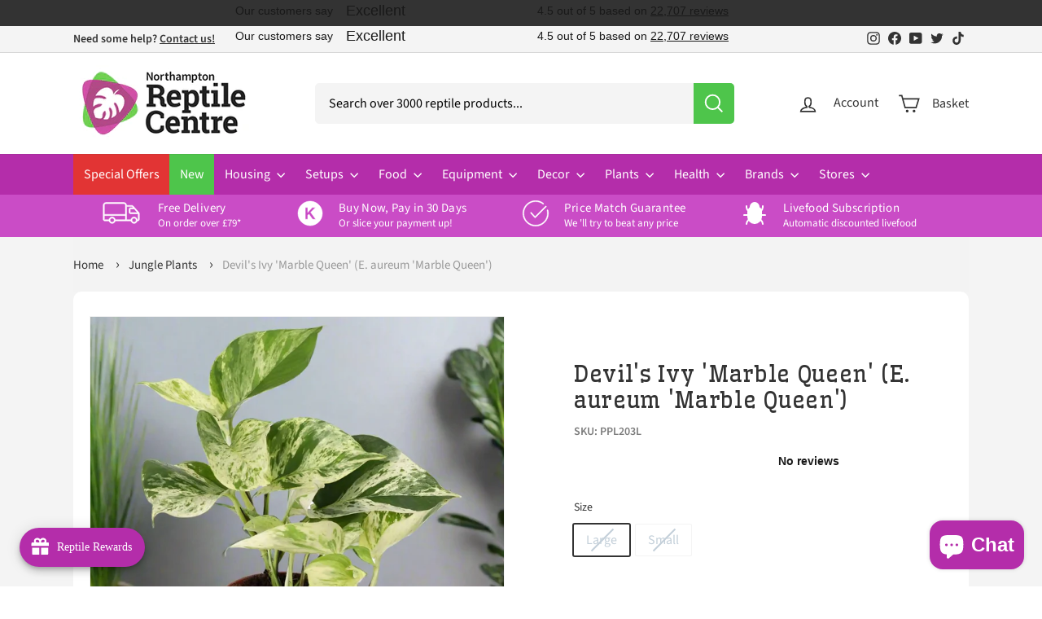

--- FILE ---
content_type: text/css
request_url: https://www.reptilecentre.com/cdn/shop/t/56/assets/jgw.css?v=179635573350571195831764584807
body_size: 12579
content:
/** Shopify CDN: Minification failed

Line 536:17 Expected ":"
Line 972:34 Unterminated string token
Line 2480:0 Unexpected "}"
Line 2972:1 Expected identifier but found "."
Line 3893:20 Expected identifier but found "!"

**/
.Avada-Preview_Button{
  z-index:111;
  left:13px;
}
.tab-meta-content{
  h3{
    margin-top:0;
  }
}
.countdown__content{
  gap:30px !important;
  border-radius:10px !important;
  .countdown__block{
    width:auto !important;
    margin:13px 0;
    .countdown__text-wrapper{
      display:flex;
      flex-direction:row;
      gap:30px;
      align-items: center;
      .countdown__heading{
        text-wrap:nowrap;
      }
      .countdown__richtext{
        text-align:center;
        line-height: normal;
      }
    }
    .countdown__button{
      text-wrap: nowrap;
      padding: 7px;
      width: 240px;
    }
  }
}
@media screen and (max-width:900px){
  .countdown__text-wrapper,
  .countdown__content{
      flex-direction: column !important;
      gap: 0 !important;
  }
}
.gdf{
  display:none;
}
@media screen and (min-width:800px){
  .shopify-section:has(.trust_pilot_header_bar){
    display:none;
  }
  .gdf{
    display:block;
  }
  .toolbar .toolbar__content{
position:relative;
  }
 .toolbar .toolbar__content .toolbar__item{
      position:relative;
     z-index:2;
  }
   
  .gdf {
    position:absolute;
    z-index:1;
    left:0;
    right:0;
    text-align:center;
  }
}

.loop-drawer-body > div > div:not(:first-child){
  flex-direction: row;
}
.loop-drawer-body > div > div:not(:first-child) > label{
  margin-bottom:0;
}

.product-grid-item > .bss_pl_img > div{
  display:none;
}
.tool-tip__inner .breadcrumbs{
  display:none;
}
.tool-tip__inner .trustpilot-widget{
  display:none;
}
[data-view=list] .grid-item__meta-secondary {
    margin-right: 0px;
}
@media screen and (max-width: 400px){
[data-view=list] .product_btn {
    grid-template-columns: 1fr 1.2fr;
}
}

.product-grid-item .grid-item__content .bss_pl_img{
  position:absolute;
  top: 0px;
}
.product-grid-item .grid-item__content .bss_pl_img .bss_parent_text{
     z-index: 1 !important;
    top: auto !important;
    margin-top: 0 !important;
}
#fsb_background{
  z-index:1 !important;
}
@media screen and (max-width:768px){
 .template-search #CollectionAjaxContent .product-grid.collection-grid{
    margin-left:0;
  }
  [data-view="large"].product-grid.collection-grid .grid-item:nth-child(1){
    margin-top: 10px;
}
 [data-view=list].product-grid.collection-grid .grid-product__price--from{
    display: flex;
    align-items: baseline;
  }
   [data-view="large"].product-grid.collection-grid .grid-item:nth-last-of-type(1),
   [data-view="medium"].product-grid.collection-grid .grid-item:nth-last-of-type(1),
   [data-view="medium"].product-grid.collection-grid .grid-item:nth-last-of-type(2){
    margin-bottom: 20px;
}
  
   [data-view="medium"].product-grid.collection-grid .grid-item:nth-child(1),
  [data-view="medium"].product-grid.collection-grid .grid-item:nth-child(2),
  [data-view=list].product-grid.collection-grid .grid-item:nth-child(1){
    margin-top: 10px;
}

/* .grid-product__image-wrap {
    margin: 0;
} */
    .template-collection [data-view="medium"] .grid-item__meta-secondary, .template-search [data-view="medium"] .grid-item__meta-secondary {
    display:block;
}
  [data-view="large"].product-grid.collection-grid{
        padding-right: 10px;
  }
   [data-view="medium"].product-grid.collection-grid{
    display: grid;
    grid-template-columns: 1fr 1fr;
    gap:10px;
  }
  [data-view="large"].product-grid.collection-grid .grid-item{
    padding:0;
    margin-bottom:15px;
  }
  [data-view="medium"].product-grid.collection-grid .grid-item,
  [data-view="large"].product-grid.collection-grid .grid-item,
  [data-view=list].product-grid.collection-grid .grid-item{
    padding-left:0;
  }
  [data-view="medium"].product-grid.collection-grid .grid-item{
    padding-bottom:0;
  }
  [data-view=list] .trustpilot-widget iframe{
    height:20px !important;
  }
 [data-view=list] .product_btn>a {
    margin-bottom:0;
}
 [data-view=list] .grid-product__price {
    margin-bottom: 6px;
}
 [data-view=list] .grid-product__price{
    display:flex;
   align-items: baseline;
    gap: 10px;
  }
  [data-view=list] .stock-margin {
    margin: 0px 0px 0px 0px !important;
}
  .collection-grid__wrapper [data-view=list] .grid-item__content{
  display:grid;
  grid-template-columns:1fr 1.6fr;
    padding-left: 5px;
}
 .collection-grid__wrapper [data-view=list] .grid-item__content .grid-item__meta{
   padding-right:0px;
 }
 [data-view=list] .grid-product__title,
 [data-view="medium"] .grid-product__title{
    text-align:left;
  }
  .template-collection [data-view=list] .grid-item__meta-secondary, .template-search [data-view=list] .grid-item__meta-secondary {
    display: grid;
    grid-template-columns: 1fr;
    margin-top: 0;
}
  [data-view=list] .product_btn{
        display: grid;
    grid-template-columns: 1fr 1fr;
    gap: 5px;
  }
  .overlay:after {
    z-index: -1;
}
  .addToCart button .btn{
  line-height:1;
}
}
@media (min-width: 768px) {
  .search__results {
    width: 170%;
    right: -180px;
  }
}

.megamenu__col-title {
    font-family: 'Wellfleet', serif;
    border-bottom: #999 solid 1px;
}
.template-search .search__input{
  background-color:#fff;
}
.template-search .section-header .search__input-wrap{
    max-width: 500px;
    margin-left: auto;
    margin-right: auto;
    /* position: relative;
    top: -45px; */
  margin-bottom:15px;
}
.template-search .section-header .predictive-search-results,
.template-search .section-header #predictive-search,
.template-search .section-header .btn--close-search,
.template-search .results__search-btn{
  display:none !important;
}
.template-search .section-header{
    margin-bottom: 30px !important;
}
.template-search .collection-filter__item--count span{
  display:none;
}
.blog-layout__main .breadcrumb{
  padding:0 0 10px 0 !important;
}
.template-article .blog-layout__main{
  margin-top:47px;
  position:relative;
}
.template-article .blog-layout__main .breadcrumb{
    position: absolute;
    top: -47px;
    left: 0px;
}
@media screen and (min-width:800px){
  .blog-layout__sidebar{
  margin:0 !important;
}
}
@media screen and (max-width:768px){
    .blog-layout__sidebar{
  margin-bottom:20px;
}
  .product-grid__container{
    display:grid;
  }
  .quick-add-modal .product-grid__container{
    display:block;
  }
  .product-single__header--mobile{
    grid-area: 1;
    padding: 0 0 20px 0 !important;
    background: #f3f3f3;
  }
  .product-main-slide {
    border:none !important;
}
  .productBreadcrumb {
    font-size: 13px !important;
}
  
}
@media screen and (min-width:600px) and (max-width:800px){
  #recommendation-carousel{
    padding:0 !important;
  }
}
.product-image-main[data-size] img {
    height: inherit;
    object-fit: contain;
}
.product-block--sales-point{
  padding-top:30px;
}
.product-block.product-block--price{
  display: flex;
    align-items: baseline;
    gap: 5px;
}
.breadcrumb__divider:last-child{
    display:none;
}
.productBreadcrumb{
  color:#999999;
  font-size:15px;
}

.template-collection .grid-product__title {
    font-weight: 500;
}
.template-product .page-content--product{
  padding-top:0 !important;
}
.template-product .breadcrumb{
  margin-bottom:0 !important;
}
@media screen and (min-width:768px){
  [data-view="list"] .grid-item__content {
    display: grid;
    grid-template-columns: 1fr 2fr;
    padding: 10px;
}
  [data-view="list"] .grid-item__content .grid-item__meta{
    align-items:flex-start;
  }
  [data-view="list"] .grid-item__meta-secondary{
    display: flex;
    gap: 20px;
  }
  [data-view="list"] .grid-item__meta > a + div{
    grid-area: 2/1/3/2;
  }
  [data-view="list"] .grid-item__meta{
    display: grid;
    grid-template-columns: auto auto;
  }
  [data-view="list"] .t_c {
    text-align:left;
}
  [data-view="list"] .colorSwatchesWrapper{
    margin-top:2px;
    margin-left: 4px !important;
  }
}
@media screen and (max-width:766px){
      .collection-grid__wrapper [data-view=medium] .grid-item {
        flex: 0 0 100%;
    }
}
@media screen and (max-width:768px) {
  .page-content{
    padding-top:0;
  }
    .collection-filter__sort {
        display: flex;
        justify-content: center;
    }

    .collection-filter__btn {
        width: 100%;
        display: block;
        border: 1px solid #e4e4e4;
    }

    .collection-filter__inner>ul {
        grid-area: 2/2/3/3;
        width: 100%;
        justify-content: end;
    }

    .collection-filter__item--count {
        text-align: left;
    }

    .collection-filter__inner select {
        height: 100%;
        width: fit-content;
    }

    .collection-filter__inner {
        padding-top: 10px;
        row-gap: 15px;
    }

    .filter-wrapper.is-active {
        margin-top: 20px;
    }

.filter-form .trustwidget {
    display: none;
}

.collection-filter__inner {
    display: grid;
    grid-template-columns: 1fr 1fr;
    background: #f3f3f3;
}

.collection-filter__inner:after {
    background: #f3f3f3;
}

.collection-filter__item--drawer {
    padding-right: 0;
}

.collection-filter__item.collection-filter__item--right {
    grid-area: 1/2/2/3;
    height: 100%;
    padding-left: 0;
}

.collection-filter__sort {
    width: 100%;
    height: 100%;
    padding-left: 0;
}
}
@media screen and (min-width:767px) {

    [data-view=medium] .grid-item {
        flex: 0 0 calc(100% / 2);
    }
}
@media screen and (min-width:769px) {
    .medium-up--one-fifth {
        width: 30%;
    }

    .medium-up--four-fifths {
        width: 70%;
    }
}

@media screen and (min-width:901px) {
    
    .medium-up--one-fifth {
        width: 24%;
    }

    .medium-up--four-fifths {
        width: 76%;
    }
}

.collection-grid__wrapper .grid-item,
.collection-grid__wrapper .product-grid-item {
    background: #f3f3f3;
}

@media screen and (max-width:1024px) {
    .collection-right {
        padding-left: 10px;
    }
}

.product_btn>a {
    background: #b42daa;
    padding: 10px;
    font-size: 12px;
    border-radius: 6px;
    color: #fff;
    width: 100%;
    display: inline-block;
    text-align: center;
}
.product_btn:has(.quick-add-btn) > a {
    margin-bottom: 10px;
}

.addToCart button {
    width: 100%;
    display: block;
}

.addToCart button .btn {
    font-weight: 500;
    font-size: 12px;
    display: block;
    width: 100%;
    padding:12px 10px;
    border-radius: 6px;
}
.tool-tip__content .breadcrumb{
  display:none;
}

.collapsible-content__inner {
    border-bottom: 1px solid #ededed;
    border-bottom: 1px solid #ededed;
    padding-bottom: 15px;
    margin-bottom: 22px;
}


.template-collection .grid-item__meta-secondary,
.template-search  .grid-item__meta-secondary{
    display: grid;
    grid-template-columns: 1fr 1fr;
}

.collapsible-content__inner>ul::-webkit-scrollbar {
    width: 7px;
}

.collapsible-content__inner>ul::-webkit-scrollbar-track {
    background: #f2f2f2;
}

.collapsible-content__inner>ul::-webkit-scrollbar-thumb {
    background: #888;
}

.collapsible-content__inner>ul::-webkit-scrollbar-thumb:hover {
    background: #555;
}


.tag-list label:hover,
.tag:focus-within label {
    -webkit-text-decoration: none;
    text-decoration: none;
}

@media only screen and (min-width: 769px) {
    .collapsible-content__inner>ul {
        max-height: 355px;
        overflow-y: scroll;
    }
}

.tag__checkbox:before {
    border-color: rgba(0, 0, 0, 0.2);
    border-radius
}

.collapsible-trigger__layout--inline {
    justify-content: space-between;
    font-size: 14px;
    font-weight: 700;
    text-transform: uppercase;
    letter-spacing: 0.5px;
}

#CollectionSidebar .filter-wrapper {
    background: #ffffff;
    padding: 8px 12px;
    margin-top: 10px;
    border-radius: 10px;
}

.colorSwatchesWrapper {
    height: 30px;
    margin: 5px 0 5px 3px !important;
}

.grid-item__content {
    border-radius: 8px;
    position: relative;
}

.collection-filter__sort {
    border: 1px solid #ededed;
    background: white;
    padding-left: 10px;
}

.collection-right,
.collection-left {
    background: #f3f3f3;
}

.collection-left {
    padding-left: 0;
}
@media screen and (min-width:1000px) {
  [data-view=medium] .grid-item {
        flex: 0 0 calc(100% / 3);
    }
}
@media screen and (min-width:800px) {
    .collection-filter__inner {
        display: grid;
        grid-template-columns: 220px auto 220px;
        justify-content: normal;
    }

    .collection-filter__item--count {
        text-align: center !important;
        font-size: 15px;
        opacity: .6;
        font-weight: 600;
    }
}

.collection-content .page-width>.grid {
    margin-top: 20px;
    margin-left: 0;
    background: #f3f3f3;
}

.blogPostSection header h2 {
    margin-bottom: 10px;
}

.breadcrumb a {
    font-size: 15px;
}

.breadcrumb__divider {
    color: currentColor;
    opacity: 1;
    padding: 0 2px;
}

.breadcrumb__divider:after {
    content: "›";
    font-size: 18px;
    display: inline-block;
    margin-left: 0.75rem;
    margin-right: 0.5rem;
    speak: none;
}

.header-item.header-item--search>is-land {
    width: 100%;
}

[data-dark=false] .btn--search path {
    stroke: #fff !important;
}

.search__input {
    border-radius: 5px;
    height: 50px;
}

.search__input:focus {
    border-color: #f4f4f4;
}

.search__input::placeholder {
    color: #000;
    opacity: 1;
}

.header-item.header-item--logo {
    flex-basis: 27% !important;
}

.header-item.header-item--search.small--hide {
    flex-basis: 60% !important;
}

.header-item.header-item--icons {
    flex-basis: 30% !important;
}

.header-item--search {
    max-width: 515px;
}
.grid-product__vendor {
    display: none;
}

/* .predictive__screen {
    background: none;
} */

.site-nav {
    margin-left: 0;
}

@media screen and (max-width:800px) {
    #CollectionInlineFilterWrap .collection-sidebar__group--sort {
        display: none;
    }
}

ul.site-nav li .site-nav__link {
    padding: 13px 12.5px;
    color: #ffffff;
}

ul.site-nav li .site-nav__link :hover {
    color: #ffffff;
}

.site-nav__item:hover .site-nav__link--underline:after {
    display: none;
}

.h0,
.heading-font-stack,
h1,
.h1,
h2,
.h2,
h3,
.h3,
h4,
.h4,
h5,
.h5,
h6,
.h6 {
    font-family: Wellfleet, cursive;
    font-weight: var(--typeHeaderWeight);
    letter-spacing: var(--typeHeaderSpacing);
    line-height: var(--typeHeaderLineHeight);
}

.btn,
.rte .btn,
.shopify-payment-button .shopify-payment-button__button--unbranded {
    font-weight: 700;
}

.footer__blocks {
    gap: 0;
    justify-content: space-between;
}

.grid-article__image .image-wrap {
    border-radius: 0;
}

.nextArrow,
.previousArrow {
    position: absolute;
    top: 0%;
    background: #ffffff;
    border-radius: 5px;
    width: 35px;
    height: 35px;
    margin-top: -55px;
}

.previousArrow {
    left: auto;
    right: 75px;
}

.nextArrow {
    position: absolute;
    right: 8px;
}

.previousArrow:after,
.nextArrow:after {
    content: "";
    display: block;
    width: 14px;
    height: 14px;
    border: solid #58cc54;
    border-width: 0 3px 3px 0;
}

.previousArrow.slick-disabled:after,
.nextArrow.slick-disabled:after {
    border: solid silver;
    border-width: 0 3px 3px 0;
}

.previousArrow:after {
    transform: rotate(135deg);
    margin-left: 10px;
}

.nextArrow:after {
    transform: rotate(-45deg);
}
.grid-item .grid-item__content{
  height:100%;
}
@media only screen and (min-width: 769px) {
    .grid-item__meta {
        margin: 4%;
        margin-bottom: 20px;
    }
.template-search .grid-item__meta {
        margin: 4%;
        margin-bottom: 20px;
    }
    .template-collection .grid-item__meta {
        margin-bottom: 20px;
    }
}

.grid-product__title {
    font-weight: 500;
    overflow: hidden;
    margin-bottom:15px;
    height:40px;
}

.t_c {
    text-align: center;
}

.template-index .grid-item {
    margin-bottom: 0;
}

.grid-product__price>* {
    margin-right: 0;
}

@media screen and (min-width:1000px) {
    .footer__blocks {
        flex-wrap: nowrap;
    }

    .customFeatured h2.gecko {
        width: calc(100% - 130px);
    }
}

@media screen and (max-width:999px) {
    .footer__blocks {
        padding-bottom: 15px;
        gap: 15px;
    }
}

@media screen and (max-width:767px) {
    .promo-grid__content .promo-grid__text .rte--block.enlarge-text+a.btn {
        margin-bottom: 20px !important;
    }
}

@media screen and (min-width:800px) {
    .hero__sidebyside-content::after {
        content: '';
        background-image: url(/cdn/shop/files/banner.svg?v=1674625028);
        /* background-image: var(--urlSwirlSvg); */
        position: absolute;
        left: 0px;
        width: 110%;
        height: 1500px;
        top: 50%;
        transform: translateY(-50%);
        border-radius: 0 50% 50% 0;
        z-index: 2;
        mix-blend-mode: soft-light;
    }
    .hero__sidebyside-content::before {
        content: '';
        background-color:#e23434;
        position: absolute;
        left: 0px;
        width: 110%;
        height: 1500px;
        top: 50%;
        transform: translateY(-50%);
        border-radius: 0 50% 50% 0;
        z-index: 2;
    }

    .storeTour .hero__sidebyside-content::after {
        height: 950px;
    }
}




.abc {
    margin-bottom: 15px !important;
}

.productTempWrapper {
    position: relative;
}

.vishalM {
    display: none;
}

@media only screen and (max-width: 800px) {
    /* .page-content.page-content--product {
        margin-top: 20px;
    }
 */
    .abc {
        background: #f4f4f4;
        margin: -20px;
    }

    /* .trustpilot-widget.inlineWidget {
        background: #f4f4f4;
        margin: -20px -20px 0px -20px;
        padding: 15px 0px;
    } */

    .product-single__meta {
        margin-top: 0px !important;
    }

    .template-product .page-content.page-content--product {
        padding-top: 0px;
    }

    .vishalD {
        display: none !important;
    }

    .vishalM {
        display: block !important;
        margin-bottom: 15px;
    }

    .product-single__vendor-sku {
        margin-top: 13px;
    }
}

#searchDash {
    display: none;
    position: fixed;
    top: 0px;
    left: 0px;
    height: 100%;
    bottom: 0px;
    z-index: 11;
    right: 0px;
    padding: 20px;
    background: #ffffff;

}

#searchDash .icon {
    width: 32px;
    height: 32px;
}

#searchDash input {
    border: 1px solid silver;
    width: 100%;
}

@media only screen and (min-width: 800px) and (max-width: 1200px) {
    .clerk-design-component-mY7QX9jA {
        width: 60% !important;
    }
}

@media only screen and (min-width: 1200px) {
    .clerk-design-component-mY7QX9jA {
        width: 40% !important;
    }
}

@media only screen and (min-width: 800px) {
    .clerk.clerk-instant-search-container {
        padding: 15px;
        background: #ffffff;
    }
}

@media only screen and (max-width: 800px) {

    .clerk-design-component-g9cVMfJP>div:first-child {
        padding: 0px !important;
    }

    .test {
        top: 76px !important;
        position: fixed !important;
        height: 100vh !important';

    }

    .clerk-live-search-container.clerk-instant-search-visible {
        bottom: 0px !important;
        left: 0px !important;
        right: 0px !important;
        min-width: 100% !important;
        padding: 20px 20px 50px 20px !important;
        background-color: #ffffff !important;
        overflow: scroll !important;
        height: calc(100vh - 80px) !important;
    }

    .toggle-class {
        position: fixed !important;
        top: 0px !important;
        left: 0px !important;
        height: 76px !important;
    }

    .toggle-class2 {
        display: none !important;
    }
}

.clerkPilot {
    margin-top: 13px;
    max-width: 180px;
    width: 100%;
    margin: 15px auto 17px auto;
}

@media (700px < width < 1300px) {
    .clerkPilot {
        max-width: 135px;
    }
}

@media (0px < width < 700px) {
    .clerkPilot {
        max-width: 100%;
        left: 10px;
    }
}

#xqXMGNxd {
    display: flex !important;
}

.clerk-design-component-P6WmabA2 {
    padding: 0px 10px 0px 10px;
}

.clerk-design-component-VwsaRDKg {
    padding: 20px 0px;
}

.clerk-design-component-TK452PSs {
    margin-bottom: 15px;
}

.clerkPilot.pdp {
    padding-left: 0px;
    margin-top: 13px;
}

body.main .wrapper-company-stars {
    flex-direction: column !important;
}

#meRJqi1J {
    margin-left: auto !important;
    margin-right: auto !important;
}

.usf-popup.usf-zone,
#SearchResultsWrapper {
    display: none !important;
}

.template-search .page-width.clerk-page-width {
    padding-top: 20px !important;
}

#uvCENdeH p {
    overflow: hidden;
}

@media (width > 1100px) {
    #oB0L7yj7>div {
        display: grid;
        grid-template-columns: 1fr 1fr;
    }

    #oB0L7yj7>div {
        display: grid;
        grid-template-columns: 1fr 1fr;
    }

    #oB0L7yj7>div div:first-child {
        width: 100% !important;
    }
}

@media (width > 800px) {
    .template-search .designs-background {
        padding-left: 20px !important;
    }
}

@media (width < 600px) {
    .clerk-carousel .clerk div[data-group="group1"] #zYucxIoD p {
        width: 100% !important;
    }

    .clerk-design-component-JXrbODx9>div.clerk-slider {
        padding-top: 25px !important;
    }

    .clerk-carousel .clerk-slider-item {
        padding-right: 12px !important;
    }

    #zYucxIoD {
        padding-right: 20px !important;
    }
}

#RIavPRDx {
    height: 60px;
    display: flex;
    justify-content: center;
    align-items: end;
}

#P6WmabA2 {
    overflow: hidden !important;
}

.clerk-design-component-8zRE8Nsj .stars svg {
    width: 23px;
    height: 23px;
}

.clerk-design-component-8zRE8Nsj>.stars>.filled>div {
    grid-template-columns: repeat(5, 1fr);
    display: grid;
}

.clerk-design-component-8zRE8Nsj .stars {
    width: 115px;
}

.page-width.clerk-carousel {
    padding: 0px 0px 0px 20px !important;
}

.clerk-design-component-wdgFNg8l {
    padding: 20px 0px 0px 0px !important;
}


.clerk-carousel .clerk div[data-group="group1"] #zYucxIoD p {
    border-bottom: 3px solid #58cc54;
    padding-bottom: 10px;
    font-size: 27.2px;
    color: #333333;
    width: calc(100% - 130px);
    padding-left: 50px;
    position: relative;
    margin-bottom: 10px;
    font-family: Wellfleet, cursive;
}

@media (width < 768px) {
    .clerk-carousel .clerk div[data-group="group1"] #zYucxIoD p {
        padding-left: 40px !important;
        font-size: 20.2px;
    }

    .clerk-carousel .clerk div[data-group="group1"] #zYucxIoD p::before {
        height: 32px !important;
        width: 32px !important;
    }

}

.clerk-carousel .clerk div[data-group="group1"] #zYucxIoD p::before {
    content: '';
    position: absolute;
    left: 0px;
    top: -2px;
    background-image: url(/cdn/shop/files/leaf-icon.png?v=1665582553) !important;
    background-size: contain;
    background-repeat: no-repeat;
    height: 40px;
    width: 40px;
}

.clerk-carousel .clerk-slider-item {
    padding-right: 15px;
}

.pdpCarousel .clerk-carousel .clerk-slider-item {
    padding-right: 10px;
}


/* empty div */
.new-grid[data-type=subcollections]:empty,
.pagination.text-center:empty,
.usf-sr-paging:has(.pagination.text-center:empty) {
    margin: 0 0 0 0 !important;
    padding: 0 0 0 0 !important;
}

/* theme background */
.page-container,
.innerpage-category-box .row.img-grid,
.index-section--footer,
.footer__section.footer__section--border {
    background-color: #f4f4f4 !important;
}

.footer__section.footer__section--border {
    background-color: #fff !important;
}

/* content common color */
.usf-grid .grid-item__content,
#usf_container .usf-facets,
.page-content--product>.page-width .product-grid__container,
.usf-sr-config .usf-c-select,
.template-product .products-bg .grid-item__content,
.tabber .product-block--tab,
.pro-desc,
.collection-content div[data-type="subcollections"]>.grid-item,
.rte.rte--collection-desc,
.blog-layout .grid-article,
.blog-layout__sidebar,
.template-article .blog-layout__main,
.contact-sec .contact-wrapper-grid,
.elemBg,
.template-customers-login .form-vertical,
.template-customers-register .form-vertical,
#CartPageForm .cart__page-col{
    background-color: #ffffff !important;
}
@media screen and (min-width:800px){
  .cart__page-col:last-child:after{
    background-color: #ffffff !important;
  }
}
/* common radius */
.page-content--product>.page-width .product-grid__container,
#usf_container .usf-facets,
.template-product .products-bg .grid-item__content,
.tabber .product-block--tab,
.rte.rte--collection-desc,
.blog-layout .grid-article,
.blog-layout__sidebar,
.template-article .blog-layout__main,
.elemRd,
#carousel .grid-item__content,
.template-customers-login .form-vertical,
.template-customers-register .form-vertical,
#CartPageForm .cart__page-col,
.contact-sec .contact-wrapper-grid {
    border-radius: 10px;
}

/* icon before headings and titles */
.gecko {
    padding-left: 50px;
    position: relative;
}

@media (767px < width < 1000px) {
    .product-single__sticky {
        top: 120px !important;
    }
}

@media (1001px < width < 1100px) {
    .product-single__sticky {
        top: -5px !important;
    }
}

@media (width > 1101px) {
    .product-single__sticky {
        top: 120px !important;
    }
}

@media (width < 768px) {
    .gecko {
        padding-left: 40px !important;
        position: relative;
    }
}

@media (width < 600px) {
    .template-index .sp>.flex-grid>.flex-grid__item {
        min-height: 350px !important;
        margin-top: 20px;
    }

    .template-index .page-width--flush-small {
        padding-left: 10px;
    }

    .blogPostSection {
        padding: 20px 0 0 0 !important;
    }
}

.blogPostSection header.section-header {
    padding: 0 0px;
  margin-left:20px;
}

.blogPostSection header.section-header>h2 {
    width: 100%;
}

.gecko:before {
    content: '' !important;
    position: absolute;
    left: 0px;
    /* top: -2px; */
    background-image: url(/cdn/shop/files/leaf-icon.png?v=1665582553) !important;
    background-size: contain;
    background-repeat: no-repeat;
    height: 32px;
    width: 32px;
}

@media (width < 769px) {
    .gecko:before {
        height: 32px !important;
        width: 32px !important;
    }
}

.usf-sr-paging {
    padding: 0 !important;
}

.detail-text {
    padding-left: 10px;
}

/* title green border */
.titleBorder {
    border-bottom: 3px solid #58cc54;
    padding-bottom: 10px;
}

/* common padding */
.template-article .blog-layout__main,
.main-rw.elemBg,
.contact-sec .contact-wrapper-grid {
    padding: 20px !important;
}

.index-section {
    margin-top: 20px !important;
    margin-bottom: 0px !important;
    padding-top: 0px !important;
}

.innerpage-category-box,
.template-product .product-full-width {
    margin-top: 20px !important;
}

.template-product .section-header {
    margin-top: 20px !important;
    margin-bottom: 20px !important;
}

.shopify-section:has(.index-section.color-scheme-2 .page-width .theme-block) .index-section.color-scheme-2 {
    margin-top: 0px !important;
}

.shopify-section:has(.index-section.color-scheme-2 .page-width .theme-block) .index-section.color-scheme-2 {
    margin-top: 0px !important;
    padding-top: 20px !important;
}

.template-page:has(.index-section--faq) .main-content>.shopify-section:first-child {
    padding-top: 20px !important;
}

@media (width>1140px) {
    .template-page:has(.index-section--faq) .shopify-section.index-section .page-width {
        background: #ffffff;
        padding: 20px !important;
        max-width: 1100px !important;
        border-radius: 10px !important;
    }
}

@media (width < 1139px) {
    .template-page:has(.index-section--faq) .shopify-section.index-section .page-width {
        margin-left: 20px !important;
        margin-right: 20px !important;
        background: #ffffff;
        padding: 20px !important;
        max-width: 1100px !important;
        border-radius: 10px !important;
    }
}

/* .blog-layout__sidebar {
    padding-left: 0px !important;
} */

.blog-layout .grid-article {
    padding: 0px !important;
}

.template-cart .points-wrapper {
    margin-top: 20px !important;
}

.template-cart .recently-viewed__section .section-header {
    margin-bottom: 20px !important;
}

.template-customers-login .main-content {
    min-height: 100px !important;
}

.template-cart .main-content>section.shopify-section .index-section {
    margin-top: 0px !important;
    padding-top: 40px !important;
}

.template-customers-login header.section-header,
.template-customers-register header.section-header {
    padding-top: 40px;
}

.template-customers-login .form-vertical,
.template-customers-register .form-vertical,
#CartPageForm .cart__page-col {
    padding: 30px 20px;
}

.cart__page {
    gap: 25px !important;
    flex-wrap: nowrap !important;
}

.template-customers-login .form-vertical form,
.template-customers-register .form-vertical form {
    width: 60%;
}

.grid-article,
.grid-article:last-child {
    margin-bottom: 15px;
}

/* @media (width > 1100px){
    .inner-banner .row {
      height: 347px;
  }
  } */
.home.innerpage-category-box,
.shopify-section .index-section.color-scheme-2.space {
    margin: 20px auto auto auto !important;
}

.index-section--footer .index-section {
    margin-top: 0px !important;
}

.ImageWrapper {
    position: relative;
}

#carousel .grid-item {
    padding-left: 0px;
    padding-right: 0px;
}

.template-article #author-bios+div.text-center {
    padding-bottom: 50px;
}

/* .page-width.inner-banner {
    padding: 20px 20px 0 20px !important;
} */

.blog-layout .new-grid {
    margin-left: 0px !important;
    margin-right: 0px !important;
}

.collection-content div[data-type="subcollections"]>.grid-item {
    padding: 8px !important;
    margin-bottom: 0px !important;
    border-radius: 10px;
}

.page-content--product {
    padding-top: 20px;
}

.collection-content div[data-type="subcollections"] {
    grid-gap: 12px;
    margin-left: 0px !important;
    margin-right: 0px !important;
    margin-top: 10px !important;
}

@media only screen and (max-width: 768px) {
    .template-index .page-width--flush-small .scrollable-grid--small {
        padding-left: 0px !important;
    }

    .template-index .scrollable-grid--small {
        margin: 0 !important;
        padding: 0 !important;
    }

    .template-index .grid-item {
        margin-bottom: 0px !important;
    }

    .tabber {
        margin-top: 20px !important;
    }

    .template-customers-login .form-vertical form,
    .template-customers-register .form-vertical form {
        width: 100% !important;
    }
}

@media only screen and (min-width: 768px) {
    .collapsibles-wrapper {
        margin: 0 20px !important;
    }

    .collection-content div[data-type="subcollections"] {
        margin-bottom: 10px !important;
    }

    #usf_container .usf-facets {
        padding: 8px 12px;
    }
}


.tabber .product-block--tab {
    margin: 0 0 7px 0;
}

.storeTour {
    margin-top: 20px !important;
}

.page-content--product>.page-width .product-grid__container {
    margin-left: 0px !important;
}

.product-grid__container .grid__item {
    padding: 20px;
}



.shopify-section.index-section--footer .index-section {
    padding-top: 0px !important;
    margin-bottom: 0px !important;
}

.index-section--footer .section--divider {
    padding-top: 19px !important;
    padding-bottom: 20px !important;
}

@media screen and (min-width:768px) and (max-width:799px) {

    .storeTour .hero__sidebyside-content {
        max-width: 100% !important;

    }
}

@media screen and (min-width:800px) and (max-width:850px) {
    .storeTour .hero__sidebyside-content {
        max-width: 50% !important;

    }

}

@media screen and (min-width:851px) {
    .storeTour .hero__sidebyside-content {
        max-width: 50% !important;
    }
}

@media screen and (min-width:700px) and (max-width:800px) {
    .hero__sidebyside-image {
        z-index: 2;
    }
}

@media (767px >=width) {

    .animalInfoWrapper h1 {
        font-size: 24px !important;
    }

    .promo-grid__bg-image--9ca883e4-c91a-4cad-bc3a-9678d38c350d {
        object-position: right !important;
    }

    .blocksWrapper {
        grid-gap: 5px !important;
    }

    .leaf {
        font-size: 24px !important;
    }
}

@media (width < 900px) {
    .inner-banner .first-column {
        background-color: #f1792a;
    }
}

@media (width > 900px) {
    .inner-banner .first-column::before {
        content: '';
        position: absolute;
        top: -81%;
        left: -10%;
        height: 900px;
        background-color: #f1792a;
        -webkit-border-radius: 63px 63px 63px 63px / 108px 108px 72px 72px;
        border-radius: 0% 43% 0% 0% / 0% 51% 0% 0%;
        transform: rotateZ(27deg);
    }
}

@media screen and (min-width:768px) {
    .collection-content {
        padding-top: 0px !important;
    }

    .storeTour .hero__sidebyside-content::after {
        content: '';
        background-color: #b42daa;
    }

    .headingFont {
        font-size: 32px;
    }

    .promoStoreHeading {
        font-size: 40px;
    }

    .promoCustom {
        max-height: 280px !important;
        margin-top: 20px;
    }

    .page-width {
        max-width: 1140px !important;
        padding: 0px 20px !important;
        margin: 0 auto;
    }

    .tmenu_alignment_center .tmenu_nav {
        margin-left: 0px;
        justify-content: start !important;
    }

    .hero__sidebyside-content-inner {
        z-index: 3;
    }

    .scheme-swirl {
        display: none;
    }

    .section-header__title {
        font-size: 27.2px;
    }

    .storeTour .hero__title {
        margin-bottom: 0px;
    }



    h2.main-heading {
        font-size: 42px !important;
    }
}

@media (950px < width < 1025px) {
    .inner-banner .first-column::before {
        width: 800px !important;
    }
}

@media (850px < width < 949px) {
    .inner-banner .first-column::before {
        width: 737px !important;
        border-radius: 0% 60% 0% 0% / 0% 70% 0% 0% !important;
        transform: rotateZ(15deg) !important;
    }
}

@media screen and (min-width:1025px) {
    .inner-banner .first-column::before {
        width: 900px !important;
    }
}

@media (width < 800px) {
    .cart__page .cart__page-col:last-child {
        margin-top: 20px !important;
    }
}

@media (800px < width < 1000px) {
    [data-view=small] .grid-item {
        flex: 0 0 33% !important;
    }

    .collection-content div[data-type="subcollections"] {
        display: grid;
        grid-template-columns: repeat(4, 1fr);
    }

    .grid-article[data-style=medium] {
        flex: 0 0 48%;
    }

    .blog-layout .new-grid {
        column-gap: 20px !important;
    }
}

@media screen and (min-width:1000px) {
    .collection-content div[data-type="subcollections"] {
        display: grid;
        grid-template-columns: repeat(6, 1fr);
    }

    .grid-article[data-style=medium] {
        flex: 0 0 49%;
    }

    .blog-layout .new-grid {
        column-gap: 13px !important;
    }
}



/* /////////////////////////////// */




.animalInfoWrapper .blocksWrapper {
    padding-right: 10px;
    padding: 15px;
    padding-top: 10px !important;
}

.blogPostSection {
    background-color: #ffffff !important;
    padding: 20px 0;
    border-radius: 13px;
}

.blogPostSection .section-header__link {
    padding-right: 10px;
    font-weight: 700;
}

/* .hero__sidebyside-content-inner {
    padding: 30px;
} */

/* ///// */
.animalInfoWrapper {
    margin-top: 20px !important;
    padding: 0 !important;
}

.animalInfoImageWrapper {
    height: 115px !important;
}

.blocksWrapper {
    grid-gap: 5px !important;
}

.animalInfoItems p {
    font-size: 20px;
    font-weight: 500;
    margin-top: 0px !important;
}

.sp {
    margin-top: 0px !important;
}

.first-col {
    padding-left: 0px !important;
}

.sp {
    padding-top: 0px !important;
}

@media screen and (max-width:600px) {
    .product-single__header--mobile {
        margin-bottom: 13px;
    }

    .sp {
        margin-top: -20px !important;
    }

    .vishal {
        padding-bottom: 15px;
    }
}

.site-nav__link.site-nav__link--icon.small--hide {
    display: block !important;
}

.product-block.product-block--tab .trustpilot-widget {
    display: none;
}

.product-block.product-block--tab:nth-child(2) .trustpilot-widget {
    display: block;
}

.content-active {
    max-height: fit-content !important;
    overflow: auto !important;
}

.icon-active {
    transform: rotate(45deg) !important;
}

.animalInfoWrapper {
    margin-top: 35px;
    padding: 25px 0px;

}

.blocksWrapper {
    border-radius: 15px;
    background-color: #ffffff;
}

.animalInfoImageWrapper {
    height: 130px;
    position: relative;
    background-color: #ffffff;
    padding: 10px;
    border-radius: 50%;
    overflow: hidden;
    transition: all 0.2s ease-in-out;
    margin: auto;
}

.animalInfoImageWrapper:hover {
    position: relative;
    top: -3px;
    /* box-shadow: 0px 4px 5px #eceaea; */
}

.animalInfoImageWrapper img {
    position: absolute;
    top: 50%;
    left: 0px;
    transform: translateY(-50%);
}

.blocksWrapper {
    display: grid;
    grid-template-columns: 1fr 1fr 1fr 1fr 1fr 1fr 1fr 1fr;
    grid-gap: 20px;
    margin-top: 20px;
}

@media only screen and (max-width: 900px) {
    .blocksWrapper {
        grid-template-columns: 1fr 1fr !important;
    }

    .inner-banner .second-column {
        display: none !important;
    }
}

@media screen and (min-width: 678px) and (max-width: 999px) {
    .blocksWrapper {
        grid-template-columns: 1fr 1fr 1fr 1fr !important;
    }
}

@media screen and (min-width: 1000px) and (max-width: 1300px) {
    .blocksWrapper {
        grid-template-columns: 1fr 1fr 1fr 1fr 1fr !important;
    }
}

.blocksWrapper a {
    font-size: 20px;
    color: #333333;

}

.animalInfoItems p {
    text-align: center;
    margin-top: 10px;
}

.animalInfoItems a:hover {
    text-decoration: none;
}


@media screen and (min-width: 769px) and (max-width: 1400px) {

    .proItemWrapper {
        grid-template-columns: 1.1fr 3fr 3fr 1fr !important;
    }
}

@media(width <=768px) {
    .animalInfoItems p {
        font-size: 20px !important;
    }

    .itemAccordianIcon {
        display: block !important;
    }

    .proItemWrapper {
        grid-template-columns: 1fr !important;
        row-gap: 15px;
    }

    .proImage {
        grid-area: 2;
    }

    .proImage img {
        width: 100% !important;
        height: 100% !important;
    }

    .itemAccordianWrapper {
        background-color: transparent !important;
        padding: 0px !important;
    }

    .itemAccordianContent {
        background-color: #ffffff;
        max-height: 0px;
        overflow: hidden;
    }

    .itemAccordianHeader h1 {
        margin-bottom: 0px !important;
        padding-top: 15px;
    }

    .proItemWrapper {
        padding: 15px 10px !important;
        border-bottom: 1px solid #eee;
    }

    .proSubTitle {
        margin-left: 0px !important;
    }

    .proPrice {
        align-items: center !important;
    }
}

.itemAccordianHeader {
    position: relative;
}

.itemAccordianIcon {
    width: 12px;
    height: 12.5px;
    border-top: 2px solid #4ec54b;
    border-left: 2px solid #4ec54b;
    transform: rotate(225deg);
    position: absolute;
    right: 20px;
    top: 23px;
    display: none;
}

.proImage img {
    width: 160px;
    height: 100px;
}

.proTitle,
.proDesc,
.proPrice {
    display: flex;
    justify-content: center;
    flex-direction: column;
}

.proPrice {
    font-size: 25px;
    color: #d02525;
    align-items: end;
}

.proSubTitle {
    margin-left: 11px;
    font-size: 13px;
}

.proMainTitle {
    margin: 0px;
    font-size: 14px;
}

.proItemWrapper {
    padding: 10px 15px;
}

.itemAccordianHeader h1 {
    border-bottom: 3px solid #4ec54b;
    padding-bottom: 10px;
}

.itemAccordianWrapper {
    background-color: #ffffff;
    padding: 25px;
    border-radius: 8px 8px 0px 0px;
  margin-top:20px;
}

.proItemWrapper {
    display: grid;
    grid-template-columns: 1.1fr 2fr 4fr 1fr;
    column-gap: 10px;
    margin-bottom: 15px;
}

.text-with-icon.container-fluid a {
    text-decoration: none;
}

.template-article .blog-layout .blog-layout__main .rte object,
.template-article .blog-layout .blog-layout__main .rte embed {
    width: 100% !important;
    height: 420px !important;
}

.template-article .blog-layout .blog-layout__main .rte center img {
    width: 24% !important;
}

.template-article .blog-layout .blog-layout__main object {
    width: 100% !important;
    height: 450px !important;
}

.commapara {
    position: relative;
    left: 50px;
    margin-top: -100px;
}

@media screen and (max-width:540px) {
    .commapara {
        width: 85% !important;
    }

    .template-article .blog-layout .blog-layout__main .rte h3 img {
        width: 100% !important;
    }

    .template-article .blog-layout .blog-layout__main .rte object,
    .template-article .blog-layout .blog-layout__main .rte embed {
        width: 100% !important;
        height: 300px !important;
    }
}

.comma {
    position: relative;
    top: 0em;
    left: 0;
    font-size: 5em;
    color: #0003;
}

.d-flex {
    display: flex;
    flex-direction: column;
}

.mr-20 {
    margin-right: 20px !important;
}

span.wp-caption.alignright {
    display: block;
    width: 100% !important;
    font-size: 12px;
    text-align: center;
    background: #F8F8F8;
    border: solid 1px #e6e6e6;
    border-radius: 3px;
    -moz-border-radius: 3px;
    box-shadow: inset 0 0 1px 1px #fff;
    -moz-box-shadow: inset 0 0 1px 1px #fff;
    -webkit-box-shadow: inset 0 0 1px 1px #fff;
    padding: 10px;
}

.d-flex p {
    display: flex;
}

.rte blockquote {
    position: relative;
}

.rte blockquote::before {
    position: absolute;
    content: "";
    top: 25px;
    left: -15px;
    background-image: url(/cdn/shop/files/blockquote-300x198.png?v=1678341058);
    height: 28px;
    width: 43px;
    background-repeat: no-repeat;
    background-size: cover;
}

.blog-layout__main .rte h2,
.blog-layout__main .rte h3,
.blog-layout__main .rte h4 {
    margin-top: 25px !important;
    margin-bottom: 15px !important;
    font-size: 20px !important;
}

.template-article .blog-layout .blog-layout__main .rte h3 img {
    height: auto !important;
    margin: 20px 0px 20px 20px;
}

@media screen and (min-width:541px) {
    .template-article .blog-layout .blog-layout__main .rte h3 img {
        width: 288px !important;
    }
}

@media screen and (min-width:750px) and (max-width:830px) {
    .template-article .blog-layout:first-child {
        overflow-x: hidden !important;
    }

    .template-blog .blog-layout:first-child {
        overflow-x: hidden !important;
    }
}

/* .template-article .text-with-icon:before {
    content: "";
    height: 51px;
    position: absolute;
    background-color: #ca4cca;
    left: 0px;
    right: 0px;
} */

/* .template-blog .text-with-icon:before {
    content: "";
    height: 51px;
    position: absolute;
    background-color: #ca4cca;
    left: 0px;
    right: 0px;
} */

.blog-layout__main .image-wrap img {
    border-radius: 8px;
}

/* article template */
.template-article .main-content {
    padding-top: 20px;
}

.template-article .blog-layout__sidebar {
    padding: 20px !important;
}

@media screen and (max-width:770px) {
    /* .template-article .blog-layout__sidebar {
        margin-top: 20px !important;
    } */

    .blog-layout__sidebar .grid-item.grid-article {
        margin-bottom: 20px !important;
    }

    .d-flex p {
        display: flex;
        flex-direction: column;
    }

    /* .blog-layout__main {
        margin: 0px 0px !important;
    } */

    .template-index .blog-layout__sidebar {
        margin: 50px 0px 0px 0px !important;
    }
}

.authorBoxRight {
    padding-left: 15px !important;
}

.spanGap {
    font-size: 13px !important;
}

.blogRecomandedProductWrapper.carousel-wrap {
    position: relative !important;
    height: 500px;
}

.blogCollection.owl-carousel.owl-loaded {
    position: absolute !important;
    left: 0px;
    top: 60px;
}

.blog-layout__main #author-bios {
    display: flex !important;
    padding: 20px 15px;
    margin-bottom: 50px;
}

.blog-layout__main #author-bios .authorBoxLeft {
    width: 12%;
    display: flex;
    justify-content: center;
    align-items: center;
}

.blog-layout__main #author-bios .authorBoxLeft img {
    border-radius: 50%;
}

.blog-layout__main #author-bios .authorBoxRight {
    width: 88%;
}

.blog-layout__main #author-bios .authorBoxRight h4 {
    margin-bottom: 10px !important;
}

#relatedblogs {
    margin: 35px 0px;
}

#relatedblogs .rb_blog-grid-two {
    padding: 5px;
    border: 1px solid silver;
}

#relatedblogs .rb_title {
    margin-top: 10px !important;
    margin-bottom: 10px !important;
    padding: 0px 10px;
    height: 62px;
    overflow: hidden;
}

.blogRecomandedProductWrapper {
    margin-top: 25px;
    border-top: 1px solid #e6e6e6;
    border-bottom: 1px solid #e6e6e6;
    padding: 20px 0px;
}

.blogRecomandedProductWrapper .blogCollection {
    display: flex;
}

.template-article .blog-layout .blog-layout__main .rte img {
    width: 100% !important;
}

.blog-layout__main .section-header {
    margin-bottom: 20px !important;
}

.blog-layout__main .rte strong {
    color: black;
}

.blog-layout__main .rte p {
    margin-bottom: 10px !important;
}

.blog-layout__main .social-sharing {
    display: grid;
    grid-template-columns: 1fr 1fr 1fr 1fr;
    grid-column-gap: 3px;
}

.blog-layout__main .social-sharing__link {
    margin: 0px !important;
    display: flex;
    justify-content: center;
    padding: 5px 0px;
    background-image: -webkit-linear-gradient(bottom, rgba(0, 0, 0, 0.17) 0%, rgba(255, 255, 255, 0.17) 100%);
}

.blog-layout__main .social-sharing__link .icon {
    color: white;
}

.blog-layout__main .social-sharing__link:nth-child(1) {
    background-color: #2d5f9a;
}

.blog-layout__main .social-sharing__link:nth-child(2) {
    background-color: #00c3f3;
}

.blog-layout__main .social-sharing__link:nth-child(3) {
    background-color: #cd252b;
}

.blog-layout__main .social-sharing__link:nth-child(4) {
    background-color: #1d9e11;
}

.blog-layout__main .social-sharing__title {
    display: none;
}

.blogDetails {
    margin: 8px 0px 13px 0px !important;
}

.blogTag:before {
    content: ",";
    position: relative;
    left: -2.2px;
}

.blogTag:first-child:before {
    content: "";
}

.blog-layout__main .section-header__title {
    margin-top: 20px !important;
}

/* .blog-layout__main+.blog-layout__sidebar {
    margin-left: 0px !important;
    border-left: 0px solid !important;
}
 */
.blogFeatImage .article__grid-image-container {
    padding-top: 0px !important;
}

.blog-layout .text-with-icon.container-fluid {
    margin-bottom: 25px !important;
}

.blog-layout {
    padding: 20px !important;
    column-gap: 30px;
}

.blog-layout__main {
    margin-left: 0px;
}

/* .blog-layout__sidebar {
    margin-right: 0px !important;
} */

.article__grid-image-container .article__grid-image {
    border-radius: 8px !important;
}

.blog-layout__sidebar .theme-block h4 {
    background-color: #74d2f1 !important;
    padding: 15px 10px;
    border-radius: 5px !important;
    color: white;
}

/* end article template */

.image-blocks.team .title-bg {
    flex-direction: column;
}

.image-blocks.team .title-bg h3 {
    width: 100%;
    text-align: center;
}

.image-blocks.team .title-bg p {
    padding: 0px 15px;
    text-align: center;
}

html {
    scroll-behavior: smooth;
}

.banner-heading,
.banner-detail-text {
    color: #fff !important;
    position: relative;
    z-index: 1;
}
.banner-detail-text a {
    color: #fff !important;
    text-decoration:underline;
}

body.template-page {
    background: #f4f4f4;
}

.image-container .section-header {
    position: relative;
    padding: 0px !important;
}

.image-container img {
    width: 100%;
    border-radius: 8px;
}

.image-caption.section-header__title.gecko {
    background-color: #ca4cc6;
    border-radius: 3px;
    padding: 5px 10px 10px 10px !important;
    color: #fff;
    right: 10px;
    bottom: 15px;
    position: absolute !important;
    display: flex;
    align-items: center;
    font-size: 16px !important;
}

.image-caption.section-header__title.gecko::before {
    content: '' !important;
    position: relative;
    width: 25px;
    height: 25px;
    background-image: url(/cdn/shop/files/leaf-icon.png?v=1665582553) !important;
    background-size: contain;
    left: -4px;
    top: 1px;
}

.grid-product__actions {
    top: 0 !important;
}

.inner-banner .row {
    overflow: hidden;
}
}

.collection-carousel .owl-nav button span {
    font-size: 70px;
}

img.stock-img,
img.outstock-img {
    width: auto !important;
}

p.stock-margin {
    display: flex !important;
    align-items: center;
}

#carousel .owl-nav {
    position: absolute;
    top: -66px;
    background: #f4f4f4;
    right: 15px;
}

.collection-carousel .grid-product__title {
    min-height: 63px;
}

.owl-nav button {
    position: relative !important;
    background: none !important;
}

button.owl-next.disabled,
button.owl-prev.disabled {
    cursor: alias !important;
}

#carousel button.owl-next {
    transform: rotateY(180deg) !important;
    border-radius: 5px !important;
    padding: 10px 15px !important;
    margin-left: 10px !important;
}

#carousel .owl-nav button.owl-prev {
    transform: translateY(0) !important;
    padding: 10px 15px !important;
    border-radius: 5px !important;
    margin-right: 10px !important;
}

.image-container .row {
    display: flex;
    justify-content: space-between;
}

.image-container .col-md-6 {
    flex-basis: 49%;
    max-width: 49%;
    position: relative;
}

@media(max-width: 767px) {

    .page-width.image-container {
        margin-bottom: 25px;
    }

    #carousel .owl-nav {
        top: -56px !important;
    }

    .bg-white {
        background: #fff;
        padding: 10px;
        border-radius: 8px;
    }

    .image-container .col-md-6 {
        flex-basis: 100%;
        max-width: 100%;
        position: relative;
    }

    .image-container .row {
        flex-direction: column;
        gap: 20px;
    }

    .desktop {
        display: none !important;
    }

    .innerpage-category-box .row {
        position: relative;
    }

    .innerpage-category-box .row::before {
        content: "";
        position: absolute;
        right: -14px;
        top: -49px;
        z-index: 2;
        opacity: 1;
        background-image: url(/cdn/shop/files/hp-vine.png?v=1674817780);
        height: 178px;
        width: 49%;
        background-repeat: no-repeat;
        background-size: contain;
    }

    .home.innerpage-category-box .row::before {
        content: "";
        position: absolute;
        right: -40px;
        top: -70px;
        z-index: 2;
        opacity: 1;
        height: 0px;
        width: 0px;
        display: none !important;
    }

    .innerpage-category-box .second-column {
        margin-top: 20px;
    }

    .innerpage-category-box .row {
        padding: 20px;
        background: #fff;
        border-radius: 8px;
    }

    .home.innerpage-category-box .row {
        padding: 0px;
    }

    .second-column img {
        width: 100%;
    }

    .collection-carousel .grid-item {
        min-height: 372px !important;
    }



    .collection-carousel .owl-carousel .owl-stage-outer {
        min-height: 346px !important;
    }



    .template-page .heading-container h2 {
        margin-bottom: 60px !important;
        display: flex !important;
    }

    .owl-nav {
        top: -60px;
    }

    .inner-banner .first-column {
        width: 100%;
        height: 100%;
        padding: 20px;
        background-color: #f1792a;
        border-radius: 8px;
    }

    .collection-carousel .owl-item {
        margin-left: 0px !important;
    }

    .detail-text {
        font-size: 16px;
        flex-basis: 95%;
        padding-left: 15px;
        margin-top: -5px;
    }

    .svg-container {
        flex-basis: 5%;
        max-width: 5%;
    }

    h1.banner-heading {
        width: 100%;
        text-align: center;
        font-size: 32px;
    }

    .block-detail {
        display: flex;
        margin-bottom: 12px;
    }


}

h3.image-heading {
    color: #ffffff;
    font-size: 16px;
    font-weight: bold;
    padding-bottom: 10px;
    padding-top: 10px;
    text-align: center !important;
    text-decoration: none;
    background: #f1792a !important;
    /* margin-top: -10px; */
    margin-bottom: 0px !important;
    /* position:relative;
    top:-6px */
}


.jumpto-item a,
.further-information-item a {
    color: #FFFFFF !important;
}

button.buy-now-button {
    background-color: #4ec54b;
    color: #fff;
    width: max-content;
    display: block;
    margin: auto;
    padding: 12px 17px;
    border-radius: 4px;
}

.jumpto-items-container,
.further-information-items {
    display: flex;
    flex-wrap: wrap;
    gap: 10px;
}

.jumpto-item,
.further-information-item {
    list-style-type: none;
    font-size: 16px;
    font-weight: 400;
    color: #FFFFFF !important;
    float: left;
    padding: 10px 19px;
    cursor: pointer;
    background-color: #f1792a;
    border-radius: 5px;
}

.housing-category-items {
    display: flex;
    justify-content: space-between;
    row-gap: 20px;
    flex-wrap: wrap;
}

.housing-category-item {
    flex-basis: 48%;
    max-width: 48%;
    background-color: #fff;
    text-align: center;
    border-radius: 8px;
    padding: 15px;
}


span.category-name {
    height: 3em;
    margin: 10px 0px;
    text-align: center;
    display: block;
}

@media(min-width: 768px) {
    .housing-category-items {
        flex-wrap: nowrap;
        gap: 20px;
    }

    .housing-category-item {
        flex-basis: 25%;
        max-width: 25%;
        background-color: #fff;
        text-align: center;
        border-radius: 8px;
        padding: 15px;
    }

    .housing-category-item:nth-child(4) {
        margin-right: 0px !important;
    }

    .item-box {
        display: flex;
        flex-direction: column;
        justify-content: center;
    }

    .mobile {
        display: none !important;
    }

    .bg-white {
        background: #fff;
        padding-top: 10px;
        border-radius: 8px;
    }

    .innerpage-category-box.page-width {
        padding: 20px 40px;
    }

    .innerpage-category-box .row {
        border-radius: 10px !important;
        padding: 20px;
        background-color: #ffffff;
        position: relative;
        display: flex;
    }

    .home.innerpage-category-box .row {
        padding: 0px;
    }

    .home.innerpage-category-box .row::before {
        content: "";
        position: absolute;
        right: -40px;
        top: -70px;
        z-index: 2;
        opacity: 1;
        height: 0px;
        width: 0px;
        display: none !important;
    }

    .innerpage-category-box .row::before {
        content: "";
        position: absolute;
        right: -20px;
        top: -70px;
        z-index: 2;
        opacity: 1;
        background-image: url(/cdn/shop/files/hp-vine.png?v=1674817780);
        height: 178px;
        width: 258px;
    }

    .innerpage-category-box .second-column {
        flex-basis: 20%;
        max-width: 20%;
    }

    .innerpage-category-box .second-column img {
        max-width: 100%;
        width: 100%;
    }

    .innerpage-category-box .first-column {
        flex-basis: 80%;
        max-width: 80%;
        padding-right: 50px;
    }

    .collection-carousel .owl-carousel .owl-stage-outer .grid-item {
        min-height: 431px !important;
    }

    .banner-detail-text {
        font-size: 18px;
        margin-bottom: 5px;
    }

    .page-width .row {
        border-radius: 8px;
    }

    .block-detail,
    .inner-banner .row {
        display: flex;
        margin-bottom: 4px;
    }

    img.banner-image {
        height: 100%;
    }

    .inner-banner .first-column {
        width: 100%;
        position: relative;
        padding: 40px;
    }

    .inner-banner .second-column {
        width: 62%;
    }

    .inner-banner .first-column::after {
        content: url(/cdn/shop/files/banner.svg?v=1674625028);
        position: absolute;
        top: -200%;
        left: -370px;
        transform: rotateZ(0deg) scale(1.3);
        opacity: .03;
        z-index: 0;
    }
}

.short-desc {
    margin-bottom: 23px;
}

.short-desc li {
    font-size: 14px;
    font-weight: 500px;
}

.short-desc li::marker {
    font-size: 10px;
}

.points-btn {
    position: relative;
    top: 8px;
    font-size: 14px;
}

.points-login-btn {
    background-color: white;
    color: #b42daa;
    padding: 10px 25px;
    border-radius: 5px !important;
    margin-right: 35px !important;
}

.points-fp-btn {
    color: white !important;
    text-decoration: none;
}

.points-login-btn:hover {
    color: #b42daa;
}

.points-inner-wrapper ul {
    margin-left: 40px;
}

@media screen and (max-width:280px) {
    .site-nav__icons {
        margin-left: -10px !important;
    }
}

/* product title font */
.grid-product__title {
    font-size: 16px !important;
    line-height: 20px !important;
}

.footer-trust .announcement-bar-footer {
    background-color: white;
    border-top: 1px solid #f4f4f4;
    padding: 30px 0 25px 0;
    margin-bottom:20px;
}



.site-header__search-input {
    border-radius: 5px !important;
    height: 50px !important;
}

#search-icon {
    color: #4ec54b;
}

.site-header__element.site-header__element--sub {
    background-color: #b42daa;
}

.site-nav__item.site-nav__expanded-item:first-child {
    background-color: #e23434;
}

.site-nav__item.site-nav__expanded-item:nth-child(2) {
    background-color: #4ec54b;
}

..text-with-icon {
    position: relative;
}

.text-with-icon .row {
    display: flex;
    align-items: center;
    justify-content: center;
    background: #ca4cc6;
}

.text-with-icon .row svg path,
.text-with-icon .row svg line {
    color: white !important;
    fill: white !important;
    stroke: white !important;
}

.text-with-icon {
    position: relative;
    z-index: 5;
}

.text-with-icon .row .col {
    display: flex !important;
    align-items: center !important;
    margin-right: 50px !important;
    min-height: 50px;
    justify-content: center;
}

.text-with-icon .row .col .text h2 {
    font-size: 15px !important;
    margin-bottom: 0px !important;
    color: white !important;
    font-family: 'source sans pro';
    border-bottom: 0px solid #58cc54;
}

.text-with-icon .row .col .text p {
    font-size: 13px !important;
    color: white !important;
    font-weight: 100 !important;
}

.template-index .shopify-section.index-section {
    margin-top: 20px !important;
    margin-bottom: 0px !important;
}

.shopify-section.index-section .section-header {
    margin-bottom: 10px !important;
}

.collection-image-wrap .collection-item__title {
    font-size: 18px !important;
}

.shopify-section.index-section .new-grid.product-grid.scrollable-grid--small .grid-product__image-wrap {
    margin: 0px !important;
}

.grid-product__image-wrap .grid-product__tags {
    left: 25px !important;

}

.grid-item__meta-secondary .grid-product__price--original {
    display: inline-block !important;
}

.grid-item__meta-secondary .grid-product__price--current {
    color: #d02a32 !important;
    font-size: 22px !important;
    width:100%;
}


.sp .rte--block.rte--strong {
    font-family: wellfleet !important;
}

.sp .promo-grid__text .btn {
    color: #f27f33 !important;
    min-width: 300px;
    margin-bottom: 15px;
}

.blog-layout .row {
    border-radius: 0px !important;
}

.template-cart .h3.section-header__title {
    padding-left: 50px !important;
    position: relative;
    margin-top: 30px !important;
}

.promo-grid.promo-grid--space-top.sp.promo-grid--space-bottom h2 {
    padding-left: 50px !important;
    position: relative;
    margin-top: 55px !important;
}

.template-cart .h3.section-header__title::before {
    content: '';
    background-image: url('/cdn/shop/files/leaf-icon.png?v=1665582553');
    background-repeat: no-repeat;
    width: 50px;
    height: 50px;
    left: 0px;
    top: -13px;
    position: absolute;
    opacity: 1;
    z-index: 2;

}

.promo-grid.promo-grid--space-top.sp.promo-grid--space-bottom h2::before {
    content: '';
    background-image: url('/cdn/shop/files/leaf-icon.png?v=1665582553');
    background-repeat: no-repeat;
    width: 50px;
    height: 50px;
    left: 0px;
    top: -13px;
    position: absolute;
    opacity: 1;
    z-index: 2;

}

.shopify-section.index-section--footer .rte-setting.rte--block.text-spacing {
    min-height: 70px !important;
}



.foot-img {
    display: flex;
    margin-left: -3px;
    margin-top: -8px;
    gap: 6px;
}

.footer__section.footer__section--menus {
    padding-bottom: 0px !important;
}

.product-leaf {
    position: absolute;
    /*   left:-12px; */
    top: 0px;
    opacity: 1;
    z-index: 1;
    max-width: 50px;
}

.stock-margin {
    margin: 8px 0px 8px 0px !important;
    font-size: 14px !important;
    color: grey;
    font-weight: 300;
}

.stock-img {
    height: 15px;
    width: 18px;
    margin-right: 5px;
    margin-bottom: -2px;
}

.outstock-img {
    height: 12px;
    width: 12px;
    margin-right: 8px;
}

.grid-product__price--original span:first-child::before {
    content: 'RRP ';
}

.product-more-info {
    font-size: 14px;
    position: absolute;
    bottom: 3px !important;
    text-decoration: underline;
}

.grid-product:after {
    background-color: white !important;
    z-index: -1;
}

@media screen and (max-width:820px) {
    .owl-stage {
        display: flex !important;
        align-items: center !important;
    }
}

@media screen and (min-width:820px) and (max-width:1024px) {

    .hero__title {
        font-size: 36px !important;
    }

    .collection-item__title {
        font-size: 13px !important;
    }

    .section-header__title {
        font-size: 23px !important;
    }

    .grid-product__title {
        height: 65px !important;
        overflow: hidden !important;
    }

    .article__title {
        font-size: 14px !important;
    }

    .sp h2:first-child {
        font-size: 23px !important;
    }

    .hero__animation-contents {
        padding-right: 10px !important;
    }

    .blog-hide {
        display: none !important;
    }

    .hero__sidebyside-content {
        max-width: 44% !important;
    }

    .footer__newsletter {
        padding: 0px !important;
    }

    .footer__subscribe.rte.rte--nomargin {
        padding-left: 0px !important;
    }

    .footer__subscribe.rte.rte--nomargin p {
        font-size: 15px !important;
    }
}

@media screen and (min-width:700px) and (max-width:819px) {

    #carousel .owl-stage-outer.owl-height,
    #carousel .grid-item__link {
        height: 510px !important;
    }

    #carousel .owl-item {
        padding: 0 5px !important;
    }

    .blogCollection .owl-item {
        margin-left: 0px !important;
    }

    #carousel .owl-nav {
        top: -52px !important;
    }
}

@media screen and (min-width:820px) and (max-width:900px) {

    #carousel .owl-stage-outer.owl-height,
    #carousel .grid-item__link {
        height: 555px !important;
    }

    #carousel .owl-item {
        padding: 0 5px !important;
    }

    .blogCollection .owl-item {
        margin-left: 0px !important;
    }

    #carousel .owl-nav {
        top: -66px !important;
    }
}

@media screen and (min-width:901px) and (max-width:1000px) {

    #carousel .owl-stage-outer.owl-height,
    #carousel .grid-item__link {
        height: 600px !important;
    }

    #carousel .owl-item {
        padding: 0 5px !important;
    }

    .blogCollection .owl-item {
        margin-left: 0px !important;
    }

    #carousel .owl-nav {
        top: -66px !important;
    }
}

@media screen and (min-width:1001px) and (max-width:1150px) {

    #carousel .owl-stage-outer.owl-height,
    #carousel .grid-item__link {
        height: 500px !important;
    }

    #carousel .owl-item {
        padding: 0 5px !important;
    }

    .blogCollection .owl-item {
        margin-left: 0px !important;
    }

    #carousel .owl-nav {
        top: -66px !important;
    }
}

@media screen and (max-width:1024px) {

    .text-with-icon .row .col {
        margin-right: 0px !important;
    }
}

@media screen and (max-width:768px) {
    .img-in-filter {
        display: none !important;
    }

    .sp-heading {
        font-size: 18px !important;
    }

    .shopify-section.index-section--hero {
        margin-bottom: 20px !important;
    }

    .hr--small.hr--clear {
        margin: 0px !important;
    }

    .page-width.hero--padded {
        margin-top: 20px !important;
    }

    .site-header .page-width.medium-up--hide {
        padding: 10px 20px !important;
    }

    .footer__section.footer__section--border.medium-up--hide {
        display: none !important;
    }

}

@media screen and (max-width:540px) {
    .section-header__title.gecko {
        font-size: 24px !important;
    }

    .owl-item {
        margin-left: 70px !important;
    }

    .type-advanced .horizontal-center .rte--block {
        padding: 0px !important;
    }

    .section-header__title.leaf {
        position: relative !important;
        font-size: 18px !important;
        padding-left: 50px !important;
        margin-bottom: 20px;
        margin-top: 20px;
    }

    .leaf::before {
        position: absolute;
        left: 0px;
    }
}

.leaf::before {
    top: -7px !important;
}

/*------------------------------------------------- 540 end */



.template-collection .products-bg {
    padding-right: 0px !important;
}

.template-collection .products-bg .grid-item__content {
    background-color: #f8f8f8;
    border-radius: 10px;
}

.template-collection .products-bg .grid__image-ratio.grid__image-ratio--square::before {
    background-color: #f8f8f8;
}

.template-collection .products-bg .grid-product__title {
    height: 72px !important;
    overflow: hidden;
}

.template-collection .product-more-info {
    bottom: 15px !important;
}

.template-collection .products-bg .grid-item__meta {
    margin-bottom: 40px !important;
}

.template-collection .rte--collection-desc {
    padding: 20px !important;
}

.breadcrumb {
    padding: 20px 0px !important;
}

.collection-content {
    margin-top: 0;
}

.template-collection .collection-grid {
    margin-bottom: 0px !important;
}

.template-collection .page-width.page-content.page-content--top .breadcrumb {
    margin: 0px !important;
}

@media screen and (max-width:768px) {
    .template-collection .collection-content div[data-view=scrollable] .grid-item {
        min-width: 150px !important;
    }

    .breadcrumb+.medium-up--hide {
        display: none !important;
    }

    .template-collection .products-bg {
        padding-right: 10px !important;
        padding-left: 10px !important;
        padding-top: 12px !important;

    }

    .template-collection .products-bg .grid-product__title {
        height: 65px !important;
    }

    .template-collection .section-header.section-header--flush .medium-up--hide {
        margin-bottom: 0px !important;
    }
}

.template-collection .price-range {
    margin-right: 10px !important;
}

@media screen and (min-width:810px) and (max-width:920px) {
    .template-collection .new-grid.product-grid.scrollable-grid--small {
        overflow: scroll !important;
        flex-wrap: nowrap !important;
    }

    [data-view=scrollable-7] .grid-item {
        flex: 0 0 20% !important;
    }
}

/* -------------------------product template---------------- */
.template-blog .main-content {
    padding-top: 20px;
}

.template-blog .blog-layout__main .grid-article,
.template-blog .blog-layout__sidebar {
    padding: 15px !important;
}

@media (width > 768px) {
    .template-product .product-single__meta {
        padding-top: 40px !important;
    }

}

.template-product .product-single__sku {
    font-size: 14px !important;
    font-weight: bolder !important;
}

.template-product .product-block.product-block--header.product-single__header.small--hide,
.template-product .product-block.product-block--price {
    margin-bottom: 15px !important;
}

.template-product .product__price {
    color: #d02a32 !important;
  font-size:28px;
}

.template-product .variant__label {
    font-size: 14px !important;
}

.template-product .product-short-specification ul li {
    font-size: 14px !important;
}

.template-product .product__quantity label {
    font-size: 14px !important;
}

.template-product .btn.btn--full.add-to-cart {
    margin-top: 10px !important;
}

.template-product .sales-point .icon-and-text span {
    font-size: 14px !important;
}

.template-product .main-wrap .page-width.page-width--flush-small {
    overflow: hidden;
}

.template-product .main-wrap .page-width.page-width--flush-small .new-grid.product-grid.scrollable-grid--small {
    width: 1200px;
    margin-left: 1px !important;
}

.template-product .main-wrap .grid-item__content {
    background-color: #f8f8f8;
}

.template-product .product-more-info {
    bottom: 15px !important;
}

.template-product .products-bg .grid-product__title {
    height: 65px !important;
    overflow: hidden;
}

.template-product .wrap header .h3.section-header__title {
    padding-left: 50px !important;
    position: relative;
    margin-top: 55px !important;
}

.template-product .index-section.index-section--sub-product header .h3.section-header__title {
    padding-left: 50px !important;
    position: relative;
}

.template-product .index-section.index-section--sub-product header .h3.section-header__title::before {
    content: '';
    background-image: url('/cdn/shop/files/leaf-icon.png?v=1665582553');
    background-repeat: no-repeat;
    width: 50px;
    height: 50px;
    left: 0px;
    top: -13px;
    position: absolute;
    opacity: 1;
    z-index: 2;
}


.template-product .wrap header .h3.section-header__title::before {
    content: '';
    background-image: url('/cdn/shop/files/leaf-icon.png?v=1665582553');
    background-repeat: no-repeat;
    width: 50px;
    height: 50px;
    left: 0px;
    top: -13px;
    position: absolute;
    opacity: 1;
    z-index: 2;
}

.template-product .return-section {
    padding: 20px 0px !important;
    margin-top:20px;
}

.check {
    position: absolute;
    z-index: 12;
    opacity: 1;
    right: 0px;
    width: 100px !important;
    height: 100px !important;
}

.badge-size {
    width: 100%;
    height: 100%;
    opacity: 1 !important;
}

@media (width < 800px) {
    .footer-promotions .new-grid {
        gap: 17px;
    }
}

@media screen and (max-width:768px) {

    .trust-pilot-inside-filter {
        display: none !important;
    }

    .check {
        position: absolute;
        z-index: 2;
        opacity: 1;
        right: 0px;
        width: 65px !important;
        height: 65px !important;
    }
}

@media screen and (max-width:820px) {
    .template-product .main-wrap .page-width.page-width--flush-small {
        overflow: scroll;
    }
}

@media screen and (min-width:650px) and (max-width:780px) {
    .template-page .sp-heading {
        font-size: 23px !important;
    }
}

@media screen and (max-width:540px) {
    .template-page .page-width--flush-small .scrollable-grid--small {
        padding-left: 8px !important;
    }
}

@media screen and (max-width:300px) {
    .owl-item {
        margin-left: 10px !important;
    }

    .owl-item.cloned .text h2 {
        font-size: 14px !important;
    }

    .owl-item.cloned .text p {
        font-size: 10px !important;
    }

    .section-header__title.gecko {
        font-size: 15px !important;
    }

    .collection-item__title {
        font-size: 13px !important;
    }

    .sp .promo-grid__text .btn {
        min-width: 200px;
    }

    .grid-product__title {
        font-size: 15px !important;
    }

    .section-header__title.leaf {
        font-size: 15px !important;
    }

    .section-header__title.leaf+.section-header__link {
        display: none !important;
    }

    .grid-article__meta a {
        font-size: 14px !important;
    }

    .announcement-bar__message-footer {
        padding: 0px !important;

    }
}

.trust-pilot-inside-filter {
    margin-right: 37px !important;
}

.grid__item.medium-up--one-fifth.grid__item--sidebar {
    position: static;
    max-height: 100%;
}

.template-page .sp {
    margin-top: 0px !important;
}

.template-cart .index-section.index-section--sub-product {
    margin-bottom: 0px !important;
}

/* quick classes*/
.mt40 {
    margin-top: 40px;
}

.mt20 {
    margin-top: 20px;
}

.mb10 {
    margin-bottom: 10px;
}

.p20 {
    padding: 20px;
}

.br10 {
    border-radius: 10px;
}

.footer-promotions .grid-item {
    margin-bottom: 0px !important;
}

@media (width < 769px) {
    .shopify-section.index-section>div[data-section-type="collection-template"]>.page-width--flush-small .scrollable-grid--small {
        padding-left: 0px !important;
    }
}

.shopify-section.index-section>div[data-section-type="collection-template"]>.page-width:first-child>.section-header.section-header--with-link>h2 {
    width: 100% !important;
}

.shopify-section.index-section>div[data-section-type="collection-template"]>.page-width:first-child>.section-header.section-header--with-link {
    margin-bottom: 0px !important;
}

.index-section.color-scheme-none {
    padding: 0px !important;
}

.color-scheme-none.index-section.space .grid__item.medium-up--one-quarter {
    background-color: #ffffff;
    width: 100% !important;
    margin: 0px !important;
    padding: 15px !important;
}

.color-scheme-none.index-section.space .grid.grid--uniform.grid--flush-bottom {
    display: grid;
    grid-template-columns: 1fr 1fr 1fr 1fr;
    column-gap: 20px;
    margin: 0px !important;
}

.input-group.search-bar.search-bar--page input[type="search"] {
    background-color: #ffffff !important;
}

@media (width < 767px) {
    .color-scheme-none.index-section.space .grid.grid--uniform.grid--flush-bottom {
        grid-template-columns: 1fr 1fr !important;
        gap: 20px !important;
    }

    #shopify-section-template--16860299657432__08de222d-ba61-4f5c-bbac-6ad45552f7d3 {
        margin-top: 0px !important;
    }
}
.breadcumb-title-css {
    color: #999999;
}
.breadcumb-css{
  display:none;
}
.template-page .breadcumb-css{
  display:block;
}
.template-page .breadcumb-css {
    padding: 20px var(--pageWidthPadding) 0;
}
.template-page .breadcumb-css {
    max-width: var(--page-width);
    margin: 0 auto;
    font-size: 16px;
    text-transform: capitalize;
}
@media screen and (min-width: 768px){
.template-page .breadcumb-css{
    max-width: 1140px !important;
    padding: 20px 20px 0!important;
    margin: 0 auto;
}
}
.page-width.inner-banner {
  padding: 20px 20px 0 20px !important;
}
/* .image-blocks .title-bg{
height:100%!important;
} */
.card-links {
    border-radius: 0 0 7px 7px;
}
.setupBanner .page-width.inner-banner{
padding-top:0!important;
}
.contact-us-heading{
text-align:center;
padding-top:15px;
}
.custom-collection-css{
 padding-top:20px 
}
.custom-collection-css .collection-image img{
  padding:0;
}
.collection-sidebar__group .collapsible-content__inner{
border-bottom:0!important;
}
.collection-sidebar__group{
  border-bottom:1px solid #ddd;
  margin-bottom:15px;
}
.grid-product__tag.grid-product__tag--sold-out {
    border: 1px solid #e4e4e4!important;
}

@media screen and (min-width:769px) and (max-width:1200px){
  .site-header .page-width.medium-up--hide{
    padding: 10px 20px !important;
    display:block !important;
  }
  .site-nav__icons .mobile-nav-trigger,
  .site-header__drawer.site-header__mobile-nav.medium-up--hide.is-active,
  .results__group-2>div:not(.results--products){
    display:block !important;
  }
  .site-nav.site-navigation,
  .header-item.header-item--search.small--hide,
  .site-nav__icons .site-nav__icon-label.small--hide,
  .results__group-1 div:not(.results--queries){
    display:none !important;
  }
  .header-section {
    padding-bottom:70px !important;
  }
  .predictive-search-results {
    flex-direction: column;
    flex-wrap: wrap;
  }
  .search__results{
    width:100% !important;
    right:auto !important;
  }
 .results-products__image .image-element {
    animation: fade-in .5s cubic-bezier(.29,.65,.58,1) forwards;
  }
  .results__search-btn {
    text-align: center;
  }
}
@media screen and (max-width:1200px){
  .trust_pilot_header_bar .announcement-bar-top {
    position:relative;
    z-index: 99;
  }
}





/* Loop Css  */
.monthly-banner .first-column {
background: #E03333;
}
#loop-banner .monthly-banner.inner-banner .first-column::before {
width: 250px !important;
    content: '';
    position: absolute;
    right: -180px;
    height: 450px !important;
    left: initial;
    top: -22px;
    height: 100%;
    background-color: #fff;
    transform: none;
    border-radius: 50% 0 0 50%;
}
.monthly-banner .monthly-buy-btn{
font-family: Wellfleet, cursive;
margin: 0!important;!important;
background: #fff;
border-radius: 50px;
padding: 15px 60px;
color: #E03333;
flex-wrap:wrap;
line-height:normal;
font-weight: 800;
position:relative;
display:flex;
align-items:center;
justify-content:center;
z-index:1;
}
.monthly-banner .line-through-price {
position: relative;
display: inline-block;
font-size: 28px;
margin-right:20px;
}

.monthly-banner .line-through-price::before {
content: "";
content: "";
position: absolute;
left: 1px;
top: 0px;
right: 0;
width: 100%;
height: 100%;
background-image: url(/cdn/shop/files/strikethrough.png?v=1728640536);
background-size: cover;
background-repeat: no-repeat;
transform: rotate(-5deg);
}
.monthly-banner .monthly-buy-btn-box{
margin-bottom: 25px;
margin-top: 25px;
}
.monthly-banner .discount-price-price{
font-size:35px;
}
.monthly-banner .svg-container img{
width:25px
}
.monthly-banner   .block-detail{
margin-bottom:15px
}
.monthly-banner   .banner-detail-text {
font-size: 20px;
font-weight: 600;
}
.monthly-banner .second-div-img-box{
  display:flex;
  align-items:center;
}
.monthly-banner .second-column{
  background:#fff;
}
.monthly-banner .second-div-img-box{
    height: 100%;
    position: relative;
}
.monthly-banner .second-div-img-box img{
    height: auto;
    position: absolute;
    left: 0;
    z-index: 100;
}
#loop-cp-subscription-detail-upsell .loop-upsell-view-more-btn{
  background: #3EB13B !important;
    color: #fff !important;
    box-shadow: 5px 7px 0px #B42DAA;
    border: none;
    border-radius: 0;
    padding: .5rem 2em !important;
    min-width: 220px;
    text-decoration: none;
    font-size: 1.1em;
    font-weight: 600;
}

.detailsbox-container a {
  text-decoration:underline;
}


/* @media screen and (min-width: 800px) {
    .countdown__content.color-scheme-3:after {
        content: '';
        background-image: url(/cdn/shop/files/banner.svg?v=1674625028);
        background-image: var(--urlSwirlSvg);
        position: absolute;
        left: 0px;
        width: 100%;
        height: 200px;
        top: 50%;
        transform: translateY(-50%);
        border-radius: 0 50% 50% 0;
        z-index: 2;
        mix-blend-mode: soft-light;
        opacity: .3;
    }
} */

--- FILE ---
content_type: text/javascript
request_url: https://www.reptilecentre.com/cdn/shop/t/56/assets/section-slideshow.js?v=78404926763425096301750160281
body_size: -588
content:
import"@archetype-themes/scripts/config";import"@archetype-themes/scripts/modules/slideshow";
//# sourceMappingURL=/cdn/shop/t/56/assets/section-slideshow.js.map?v=78404926763425096301750160281


--- FILE ---
content_type: text/javascript
request_url: https://www.reptilecentre.com/cdn/shop/t/56/assets/section-featured-collection.js?v=70396313371272205741750160281
body_size: -631
content:
import"@archetype-themes/scripts/config";import"@archetype-themes/scripts/modules/collection-template";
//# sourceMappingURL=/cdn/shop/t/56/assets/section-featured-collection.js.map?v=70396313371272205741750160281


--- FILE ---
content_type: text/javascript
request_url: https://www.reptilecentre.com/cdn/shop/t/56/assets/section-slideshow-split.js?v=78404926763425096301750160281
body_size: -769
content:
import"@archetype-themes/scripts/config";import"@archetype-themes/scripts/modules/slideshow";
//# sourceMappingURL=/cdn/shop/t/56/assets/section-slideshow-split.js.map?v=78404926763425096301750160281


--- FILE ---
content_type: text/javascript
request_url: https://www.reptilecentre.com/cdn/shop/t/56/assets/section-featured-collection.js?v=70396313371272205741750160281
body_size: -673
content:
import"@archetype-themes/scripts/config";import"@archetype-themes/scripts/modules/collection-template";
//# sourceMappingURL=/cdn/shop/t/56/assets/section-featured-collection.js.map?v=70396313371272205741750160281


--- FILE ---
content_type: text/javascript
request_url: https://www.reptilecentre.com/cdn/shop/t/56/assets/section-slideshow-split.js?v=78404926763425096301750160281
body_size: -892
content:
import"@archetype-themes/scripts/config";import"@archetype-themes/scripts/modules/slideshow";
//# sourceMappingURL=/cdn/shop/t/56/assets/section-slideshow-split.js.map?v=78404926763425096301750160281


--- FILE ---
content_type: text/javascript
request_url: https://www.reptilecentre.com/cdn/shop/t/56/assets/section-slideshow-image.js?v=78404926763425096301750160281
body_size: -686
content:
import"@archetype-themes/scripts/config";import"@archetype-themes/scripts/modules/slideshow";
//# sourceMappingURL=/cdn/shop/t/56/assets/section-slideshow-image.js.map?v=78404926763425096301750160281


--- FILE ---
content_type: text/javascript; charset=utf-8
request_url: https://www.reptilecentre.com/products/devils-ivy-marble-queen-e-aureum-marble-queen.js
body_size: 979
content:
{"id":7885240631512,"title":"Devil's Ivy 'Marble Queen' (E. aureum 'Marble Queen')","handle":"devils-ivy-marble-queen-e-aureum-marble-queen","description":"\u003cp\u003e\u003ca href=\"\/collections\/live-plants\"\u003e\u003cimg title=\"Live Plants\" alt=\"live plants\" src=\"https:\/\/cdn.shopify.com\/s\/files\/1\/0667\/4664\/6744\/files\/live-plants.jpg\"\u003e\u003c\/a\u003e\u003c\/p\u003e\n\u003cp\u003e\u003cstrong\u003eDevil's Ivy 'Marble Queen' (E. aureum 'Marble Queen')\u003c\/strong\u003e\u003c\/p\u003e\n\u003cp\u003eEpipremnum pinnatum, known as Devil's Ivy 'Marble Queen', features striking green, white, and yellow variegated leaves. This vine-like plant can trail or climb while growing and is very durable, needing little maintenance and thriving even in neglectful settings. It flourishes in slightly moist conditions, making it an excellent option for tropical enclosures.\u003c\/p\u003e","published_at":"2022-11-15T14:47:08+00:00","created_at":"2022-11-15T14:47:10+00:00","vendor":"Peregrine Livefoods","type":"Live Plants","tags":["bioactive","buy-3-get-1-free","jungle-plants","royal-mail","vat-20"],"price":669,"price_min":669,"price_max":899,"available":false,"price_varies":true,"compare_at_price":699,"compare_at_price_min":699,"compare_at_price_max":999,"compare_at_price_varies":true,"variants":[{"id":43504779886808,"title":"Large","option1":"Large","option2":null,"option3":null,"sku":"PPL203L","requires_shipping":true,"taxable":true,"featured_image":null,"available":false,"name":"Devil's Ivy 'Marble Queen' (E. aureum 'Marble Queen') - Large","public_title":"Large","options":["Large"],"price":899,"weight":200,"compare_at_price":999,"inventory_management":"shopify","barcode":null,"quantity_rule":{"min":1,"max":null,"increment":1},"quantity_price_breaks":[],"requires_selling_plan":false,"selling_plan_allocations":[]},{"id":43742990827736,"title":"Small","option1":"Small","option2":null,"option3":null,"sku":"PPL203S","requires_shipping":true,"taxable":true,"featured_image":null,"available":false,"name":"Devil's Ivy 'Marble Queen' (E. aureum 'Marble Queen') - Small","public_title":"Small","options":["Small"],"price":669,"weight":200,"compare_at_price":699,"inventory_management":"shopify","barcode":null,"quantity_rule":{"min":1,"max":null,"increment":1},"quantity_price_breaks":[],"requires_selling_plan":false,"selling_plan_allocations":[]}],"images":["\/\/cdn.shopify.com\/s\/files\/1\/0667\/4664\/6744\/files\/devils-ivy-marble-queen-e-aureum-live-plants-929.webp?v=1729010412"],"featured_image":"\/\/cdn.shopify.com\/s\/files\/1\/0667\/4664\/6744\/files\/devils-ivy-marble-queen-e-aureum-live-plants-929.webp?v=1729010412","options":[{"name":"Size","position":1,"values":["Large","Small"]}],"url":"\/products\/devils-ivy-marble-queen-e-aureum-marble-queen","media":[{"alt":"Devil’s Ivy ’Marble Queen’ (E. Aureum Queen’) Live Plants","id":62785644855678,"position":1,"preview_image":{"aspect_ratio":1.0,"height":2048,"width":2048,"src":"https:\/\/cdn.shopify.com\/s\/files\/1\/0667\/4664\/6744\/files\/devils-ivy-marble-queen-e-aureum-live-plants-929.webp?v=1729010412"},"aspect_ratio":1.0,"height":2048,"media_type":"image","src":"https:\/\/cdn.shopify.com\/s\/files\/1\/0667\/4664\/6744\/files\/devils-ivy-marble-queen-e-aureum-live-plants-929.webp?v=1729010412","width":2048}],"requires_selling_plan":false,"selling_plan_groups":[]}

--- FILE ---
content_type: application/javascript
request_url: https://cdn.salesfire.co.uk/code/381855c5-507f-4942-982c-73077fbc3ea2.js
body_size: 492
content:
if(window.__sf){window.console&&console.log('Salesfire is already loaded!');}
window.__sf=window.__sf||(function(){var config={"debug":false,"site":{"uuid":"381855c5-507f-4942-982c-73077fbc3ea2","domain":"www.reptilecentre.com","version":null},"tracking":{"type":"snowplow","collector":"thrift","namespace":"sfanalytics","endpoint":"live.smartmetrics.co.uk","tracking_id":"381855c5-507f-4942-982c-73077fbc3ea2","industry":"b91cb273-849e-4ff7-bf9f-1b5aac00cf0a","listeners":[]},"emails":{"endpoint":"https:\/\/hit.salesfire.co.uk\/emails"},"splittests":{"endpoint":"https:\/\/hit.salesfire.co.uk\/tests"},"geo":{"endpoint":"https:\/\/hit.salesfire.co.uk\/geo"},"data":{"endpoint":"https:\/\/hit.salesfire.co.uk\/data"},"settings":{"display_in_iframes":false,"voucher_page":null},"basket":{"detectors":[{"type":"selector","pattern":"","decimal":".","selector":"#cartheadinfo .row.bigheadercta .bigheadercta__basket-details.column.large-58 .checkoutSummary"}]},"campaigns":[]},d=document;function load(url){var s=d.createElement('script');s.async=true;s.src=url;d.head.appendChild(s);};load('https://cdn.salesfire.co.uk/js/app/main1.min.js');(function(p,l,o,w,i,n,g){if(!p[i]){p.GlobalSnowplowNamespace=p.GlobalSnowplowNamespace||[];p.GlobalSnowplowNamespace.push(i);p[i]=function(){(p[i].q=p[i].q||[]).push(arguments)};p[i].q=p[i].q||[];load(w)}}(window,d,"script","//cdn.salesfire.co.uk/sp/3.3.0.js",config.tracking.namespace));return{config:config};})();

--- FILE ---
content_type: text/javascript
request_url: https://www.reptilecentre.com/cdn/shop/t/56/assets/section-hero-video.js?v=138616389493027501011750160281
body_size: -643
content:
import"@archetype-themes/scripts/config";import"@archetype-themes/scripts/modules/video-section";
//# sourceMappingURL=/cdn/shop/t/56/assets/section-hero-video.js.map?v=138616389493027501011750160281


--- FILE ---
content_type: text/javascript
request_url: https://www.reptilecentre.com/cdn/shop/t/56/assets/section-promo-grid.js?v=111576400653284386401750160281
body_size: -629
content:
import"@archetype-themes/scripts/config";import"@archetype-themes/scripts/modules/video-section";
//# sourceMappingURL=/cdn/shop/t/56/assets/section-promo-grid.js.map?v=111576400653284386401750160281


--- FILE ---
content_type: text/javascript
request_url: https://www.reptilecentre.com/cdn/shop/t/56/assets/section-main-product.js?v=48829736225712131391750160281
body_size: -612
content:
import"@archetype-themes/scripts/config";import"@archetype-themes/scripts/modules/product";
//# sourceMappingURL=/cdn/shop/t/56/assets/section-main-product.js.map?v=48829736225712131391750160281


--- FILE ---
content_type: text/javascript
request_url: https://www.reptilecentre.com/cdn/shop/t/56/assets/section-product-recommendations.js?v=68463675784327451211750160281
body_size: -647
content:
import"@archetype-themes/scripts/modules/product-recommendations";
//# sourceMappingURL=/cdn/shop/t/56/assets/section-product-recommendations.js.map?v=68463675784327451211750160281


--- FILE ---
content_type: application/javascript; charset=UTF-8
request_url: https://api.clerk.io/v2/log/pageview?callback=jQuery110202887688638278605_1768284230139&payload=%7B%22key%22%3A%22jFOAyr2R9EuqxM5bIf4IWXpYQhB9WlYc%22%2C%22visitor%22%3A%22jmkSfAu7%22%7D&_=1768284230141
body_size: 77
content:
jQuery110202887688638278605_1768284230139({"status":"error","code":403,"type":"AuthenticationError","message":"Store is disabled"});

--- FILE ---
content_type: text/javascript
request_url: https://www.reptilecentre.com/cdn/shop/t/56/assets/section-hero-video.js?v=138616389493027501011750160281
body_size: -635
content:
import"@archetype-themes/scripts/config";import"@archetype-themes/scripts/modules/video-section";
//# sourceMappingURL=/cdn/shop/t/56/assets/section-hero-video.js.map?v=138616389493027501011750160281


--- FILE ---
content_type: text/javascript
request_url: https://www.reptilecentre.com/cdn/shop/t/56/assets/section-product-recommendations.js?v=68463675784327451211750160281
body_size: -642
content:
import"@archetype-themes/scripts/modules/product-recommendations";
//# sourceMappingURL=/cdn/shop/t/56/assets/section-product-recommendations.js.map?v=68463675784327451211750160281


--- FILE ---
content_type: text/javascript
request_url: https://www.reptilecentre.com/cdn/shop/t/56/assets/section-main-collection.js?v=178808321021703902081750160281
body_size: -613
content:
import"@archetype-themes/scripts/config";import"@archetype-themes/scripts/modules/collection-template";import"@archetype-themes/scripts/helpers/sections";
//# sourceMappingURL=/cdn/shop/t/56/assets/section-main-collection.js.map?v=178808321021703902081750160281


--- FILE ---
content_type: text/javascript
request_url: https://www.reptilecentre.com/cdn/shop/t/56/assets/section-main-collection.js?v=178808321021703902081750160281
body_size: -573
content:
import"@archetype-themes/scripts/config";import"@archetype-themes/scripts/modules/collection-template";import"@archetype-themes/scripts/helpers/sections";
//# sourceMappingURL=/cdn/shop/t/56/assets/section-main-collection.js.map?v=178808321021703902081750160281


--- FILE ---
content_type: application/x-javascript
request_url: https://app.cart-bot.net/public/status/shop/reptile-centre.myshopify.com.js?1768284240
body_size: -299
content:
var giftbee_settings_updated='1764588737c';

--- FILE ---
content_type: text/javascript
request_url: https://www.reptilecentre.com/cdn/shop/t/56/assets/section-promo-grid.js?v=111576400653284386401750160281
body_size: -756
content:
import"@archetype-themes/scripts/config";import"@archetype-themes/scripts/modules/video-section";
//# sourceMappingURL=/cdn/shop/t/56/assets/section-promo-grid.js.map?v=111576400653284386401750160281


--- FILE ---
content_type: text/javascript
request_url: https://www.reptilecentre.com/cdn/shop/t/56/assets/product-complementary.js?v=115010611336991946551750160281
body_size: -889
content:
import"@archetype-themes/scripts/config";import"@archetype-themes/scripts/modules/product-recommendations";
//# sourceMappingURL=/cdn/shop/t/56/assets/product-complementary.js.map?v=115010611336991946551750160281


--- FILE ---
content_type: application/javascript; charset=UTF-8
request_url: https://api.clerk.io/v2/log/debug?callback=jQuery110202887688638278605_1768284230139&payload=%7B%22message%22%3A%22Please+consider+upgrading+to+Clerk.js+v2.+For+more+information+visit%2C+my.clerk.io.%22%2C%22source%22%3A%22Clerk.js+v1%22%2C%22type%22%3A%22warn%22%2C%22key%22%3A%22jFOAyr2R9EuqxM5bIf4IWXpYQhB9WlYc%22%2C%22visitor%22%3A%22jmkSfAu7%22%7D&_=1768284230140
body_size: 77
content:
jQuery110202887688638278605_1768284230139({"status":"error","code":403,"type":"AuthenticationError","message":"Store is disabled"});

--- FILE ---
content_type: text/javascript
request_url: https://www.reptilecentre.com/cdn/shop/t/56/assets/product-complementary.js?v=115010611336991946551750160281
body_size: -689
content:
import"@archetype-themes/scripts/config";import"@archetype-themes/scripts/modules/product-recommendations";
//# sourceMappingURL=/cdn/shop/t/56/assets/product-complementary.js.map?v=115010611336991946551750160281


--- FILE ---
content_type: text/javascript
request_url: https://www.reptilecentre.com/cdn/shop/t/56/assets/section-slideshow.js?v=78404926763425096301750160281
body_size: -574
content:
import"@archetype-themes/scripts/config";import"@archetype-themes/scripts/modules/slideshow";
//# sourceMappingURL=/cdn/shop/t/56/assets/section-slideshow.js.map?v=78404926763425096301750160281


--- FILE ---
content_type: text/javascript
request_url: https://www.reptilecentre.com/cdn/shop/t/56/assets/section-main-product.js?v=48829736225712131391750160281
body_size: -713
content:
import"@archetype-themes/scripts/config";import"@archetype-themes/scripts/modules/product";
//# sourceMappingURL=/cdn/shop/t/56/assets/section-main-product.js.map?v=48829736225712131391750160281
